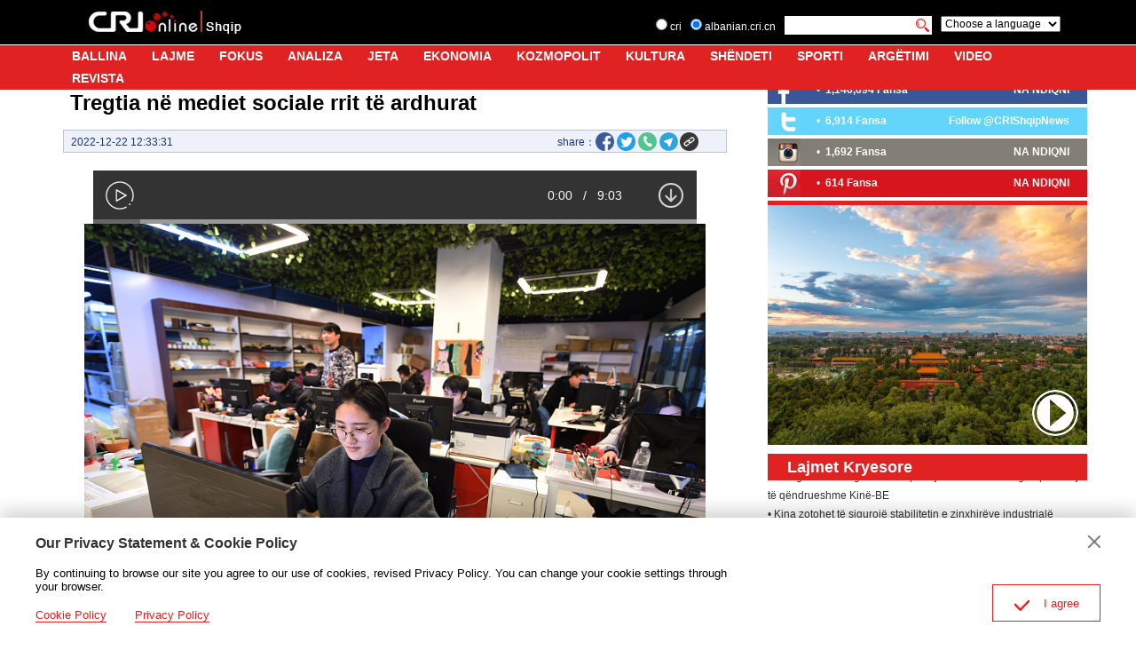

--- FILE ---
content_type: text/html
request_url: https://albanian.cri.cn/2022/12/22/VIDEKaxyjBqyTaX15283pjHO221222.shtml
body_size: 14779
content:
 <!DOCTYPE html PUBLIC "-//W3C//DTD XHTML 1.0 Transitional//EN" "http://www.w3.org/TR/xhtml1/DTD/xhtml1-transitional.dtd">
<html xmlns="http://www.w3.org/1999/xhtml">
<head>
<meta http-equiv="Content-Type" content="text/html; charset=utf-8" />
<meta name="viewport" content="width=device-width,initial-scale=1.0, minimum-scale=1.0,maximum-scale=1.0,user-scalable=no">
<meta name="filetype" content="1">
<meta name="publishedtype" content="1">
<meta name="pagetype" content="1">
<meta name="format-detection" content="telephone=no">
<meta name="renderer" content="webkit|ie-comp|ie-stand">
<meta http-equiv="X-UA-Compatible" content="IE=edge,chrome=1">
<title>Tregtia në mediet sociale rrit të ardhurat</title>
<meta name="catalogs" content="PAGEi6yyAnbiMI7SQYyhpWnU220726">
<meta name="contentid" content="VIDEKaxyjBqyTaX15283pjHO221222">
<meta name="spm-id" content="C01159935835">
<meta name="keywords" content="22122022 ZHVILLIME NDERKOMBETARE 1600">
<meta name="description" content="Platformat e tregtisë elektronike ndërkufitare, të mbështetura nga teknologjitë e avancuara digjitale, kanë vepruar si një stabilizues dhe motor i madh i tregtisë globale. Rritja e saj do të ndikojë te ndërmarrjet e vogla dhe të mesme në tregjet e brendshme dhe globale. Tregtia elektronike ndërkufitare është gjithashtu një rrugë e re për të promovuar përmirësimin e konsumit të Kinës. Sipas">
<meta name="twitter:card" content="summary_large_image">
<meta property="og:title" content="Tregtia në mediet sociale rrit të ardhurat">
<meta property="og:image" content="https://p3crires.cri.cn/photoworkspace/cri/2022/12/22/2022122212351180048.jpg">
<meta property="og:description" content="Platformat e tregtisë elektronike ndërkufitare, të mbështetura nga teknologjitë e avancuara digjitale, kanë vepruar si një stabilizues dhe motor i madh i tregtisë globale. Rritja e saj do të ndikojë te ndërmarrjet e vogla dhe të mesme në tregjet e brendshme dhe globale. Tregtia elektronike ndërkufitare është gjithashtu një rrugë e re për të promovuar përmirësimin e konsumit të Kinës. Sipas">
<meta name="twitter:title" content="Tregtia në mediet sociale rrit të ardhurat">
<meta name="twitter:description" content="Platformat e tregtisë elektronike ndërkufitare, të mbështetura nga teknologjitë e avancuara digjitale, kanë vepruar si një stabilizues dhe motor i madh i tregtisë globale. Rritja e saj do të ndikojë te ndërmarrjet e vogla dhe të mesme në tregjet e brendshme dhe globale. Tregtia elektronike ndërkufitare është gjithashtu një rrugë e re për të promovuar përmirësimin e konsumit të Kinës. Sipas">
<meta name="twitter:image" content="https://p3crires.cri.cn/photoworkspace/cri/2022/12/22/2022122212351180048.jpg">
<link rel="stylesheet" href="//rcrires.cri.cn/photoAlbum/cri/templet/common/DEPA1658285436370994/public.css">
<link rel="stylesheet" href="//rcrires.cri.cn/photoAlbum/cri/templet/common/DEPA1658285469831800/bottom.css">
<script type="text/javascript" src="//rcrires.cri.cn/library/script/jquery-1.7.2.min.js"></script>
<script type="text/javascript" src="//rcrires.cri.cn/player/common/h5/js/createSmartPlayer1.0.0.js"></script>
<link rel="stylesheet" type="text/css" href="//rcrires.cri.cn/player/common/h5/css/video-js7.4.1.css" rel="stylesheet">
<link rel="stylesheet" type="text/css" href="//rcrires.cri.cn/player/common/h5/css/cri.complayer.css" rel="stylesheet">
<script>
	  if (window.innerWidth<=1024){
		  autoRem();
	  }
	  
	  function autoRem(){
		  var view_width = document.getElementsByTagName('html')[0].getBoundingClientRect().width;
	  
		  var _html = document.getElementsByTagName('html')[0];
		  view_width>1242?_html.style.fontSize = 1242 / 16 + 'px':_html.style.fontSize = view_width / 16 + 'px';
	  }
	  window.onresize = function(){
		  if (window.innerWidth<=1024){
			  autoRem();
		  }
	  }
	</script>
<script language="JavaScript">
		var url_domainname = location.href;
		var num_1 = url_domainname.split("//")[1];
		var domainame_ = num_1.split("/")[0];
		var type_ = num_1.split(".")[0];
		var commentTitle = "Tregtia në mediet sociale rrit të ardhurat"; //评论标题
		var itemid1 = "VIDEKaxyjBqyTaX15283pjHO221222"; //正文页id，赋值给留言评论模块的参数之一
		var commentUrl = "https://albanian.cri.cn/2022/12/22/VIDEKaxyjBqyTaX15283pjHO221222.shtml";
		var column_id = "TOPC1648803129714676";
		var sub_column_id = "PAGEi6yyAnbiMI7SQYyhpWnU220726";
		var domainname = domainame_;
		var sobey_video_flag = '';
		var type = type_;
		var pindao_1 = "CHAL1648801159935835";
		var dateNum = (new Date()).toLocaleDateString() + " " + (new Date()).toLocaleTimeString();
		var times_str = dateNum.replace(/年/g, '-').replace(/月/g, '-').replace(/日/g, '-').replace(/:/g, '-');
		var new_str = times_str.replace(/ /g, '-');
		var arr = new_str.split("-");
		var datum = new Date(Date.UTC(arr[0], arr[1] - 1, arr[2] - 2, arr[3] - 8, arr[4], arr[5]));
		var timeint = datum.getTime() / 1000;
		var html;
		var sorts_dianji = sub_column_id + ',' + column_id + ',' + itemid1.substring(0, 4); /*点击量sorts值*/
		var searchkeywords = "22122022 ZHVILLIME NDERKOMBETARE 1600";
		var commentbreif = "Platformat e tregtisë elektronike ndërkufitare, të mbështetura nga teknologjitë e avancuara digjitale, kanë vepruar si një stabilizues dhe motor i madh i tregtisë globale. Rritja e saj do të ndikojë te ndërmarrjet e vogla dhe të mesme në tregjet e brendshme dhe globale. Tregtia elektronike ndërkufitare është gjithashtu një rrugë e re për të promovuar përmirësimin e konsumit të Kinës. Sipas";
		var commentimg3 = "";
		var commentimg2 = "";
		var commentimg1 = "https://p3crires.cri.cn/photoworkspace/cri/2022/12/22/2022122212351180048.jpg";
		var commentimg0 = "";
		var commentimg = commentimg3;
		if (commentimg3 == "") {
			commentimg = commentimg2;
		}
		if (commentimg2 == "") {
			commentimg = commentimg1;
		}
		if (commentimg1 == "") {
			commentimg = commentimg0;
		}
		if (commentimg.split("//")[0] == '' || commentimg.split("//")[0] == 'http:') {
			commentimg = "https://" + commentimg.split("//")[1];
		}
	</script>
<script type="text/javascript">
		var publishDate ="";
	</script>
</head>
<body>
<script>
		with(document)with(body)with(insertBefore(createElement("script"),firstChild))setAttribute("exparams","v_id=&aplus&",id="tb-beacon-aplus",src=(location>"https"?"//js":"//js")+".data.cctv.com/__aplus_plugin_cctv.js,aplus_plugin_aplus_u.js")
	</script>
<div class="page_wrap">
<div class="albanian_header_wrap clearfix nav-fixedTop" id="headCon">
<div class="header_inner">
<div class="logo"><a href="//albanian.cri.cn/index.shtml" class="logo_cri"></a><a href="//albanian.cri.cn/index.shtml" class="logo_site"></a></div>
<div class="search">
<div class="serchlang">
<form method="get" action="//www.google.com/search" class="clearfix">
<div class="serchlang1"><input type="radio" name="sitesearch" value=""> cri</div>
<div class="serchlang2"><input type="radio" name="sitesearch" value="albanian.cri.cn" checked=""> albanian.cri.cn</div>
<div class="serchlang3"><input type="text" name="q" value=""></div>
<div class="serchlang4"><input type="image" src="//p5crires.cri.cn/photoAlbum/cri/templet/common/DEPA1658285436370994/h5index_06.jpg" class="btnserch" name="btnG" value="search"></div><input type="hidden" name="ie" value="iso-8859-2"><input type="hidden" name="oe" value="iso-8859-2"><input type="hidden" name="hl" value="sq"><input type="hidden" name="domains" value="albanian.cri.cn">
</form>
</div>
<div class="choose"><select onchange="location.href=this.options[this.selectedIndex].value;" name="language">
<option>Choose a language</option>
<option value="http://www.cri.cn/index.html?lang=zh-CN">  Chinese Simplified</option>
<option value="http://big5.cri.cn/">  Chinese Traditional</option>
<option value="http://albanian.cri.cn">  Albanian</option>
<option value="http://arabic.cri.cn">  Arabic</option>
<option value="http://belarusian.cri.cn/">  Belarusian</option>
<option value="http://bengali.cri.cn">  Bengali</option>
<option value="http://bulgarian.cri.cn">  Bulgarian</option>
<option value="http://cambodian.cri.cn">  Cambodian</option>
<option value="http://croatian.cri.cn">  Croatian</option>
<option value="http://czech.cri.cn">  Czech</option>
<option value="http://english.cri.cn">  English</option>
<option value="http://esperanto.cri.cn">  Esperanto</option>
<option value="http://filipino.cri.cn">  Filipino</option>
<option value="http://french.cri.cn">  French</option>
<option value="http://german.cri.cn">  German</option>
<option value="http://greek.cri.cn/">  Greek</option>
<option value="http://hausa.cri.cn">  Hausa</option>
<option value="http://hebrew.cri.cn/">  Hebrew</option>
<option value="http://hindi.cri.cn">  Hindi</option>
<option value="http://hungarian.cri.cn">  Hungarian</option>
<option value="http://indonesian.cri.cn">  Indonesian</option>
<option value="http://italian.cri.cn">  Italian</option>
<option value="http://japanese.cri.cn">  Japanese</option>
<option value="http://korean.cri.cn">  Korean</option>
<option value="http://laos.cri.cn">  Laos</option>
<option value="http://malay.cri.cn">  Malay</option>
<option value="http://mongol.cri.cn">  Mongol</option>
<option value="http://myanmar.cri.cn">  Myanmar</option>
<option value="http://nepal.cri.cn">  Nepal</option>
<option value="http://persian.cri.cn">  Persian</option>
<option value="http://polish.cri.cn">  Polish</option>
<option value="http://portuguese.cri.cn">  Portuguese</option>
<option value="http://pushtu.cri.cn">  Pushtu</option>
<option value="http://romanian.cri.cn">  Romanian</option>
<option value="http://russian.cri.cn">  Russian</option>
<option value="http://serbian.cri.cn">  Serbian</option>
<option value="http://sinhalese.cri.cn">  Sinhalese</option>
<option value="http://espanol.cri.cn">  Spanish</option>
<option value="http://swahili.cri.cn">  Swahili</option>
<option value="http://tamil.cri.cn">  Tamil</option>
<option value="http://thai.cri.cn">  Thai</option>
<option value="http://turkish.cri.cn/">  Turkish</option>
<option value="http://ukrainian.cri.cn">  Ukrainian</option>
<option value="http://urdu.cri.cn">  Urdu</option>
<option value="http://vietnamese.cri.cn">  Vietnamese</option>
<option value="">----------</option>
</select></div>
<div class="moreNav">
<div class="moreNav-btn"></div>
</div>
</div>
</div>
<div class="nav">
<div class="nav-wrapper">
<ul class="clearfix">
<li><a href="//albanian.cri.cn/index.shtml" target="_blank">BALLINA</a></li>
<li><a href="//albanian.cri.cn/lajme/index.shtml" target="_blank">LAJME</a></li>
<li><a href="//albanian.cri.cn/fokus/index.shtml" target="_blank">FOKUS</a></li>
<li><a href="//albanian.cri.cn/analiza/index.shtml" target="_blank">ANALIZA</a></li>
<li><a href="//albanian.cri.cn/jeta/index.shtml" target="_blank">JETA</a></li>
<li><a href="//albanian.cri.cn/ekonomia/index.shtml" target="_blank">EKONOMIA</a></li>
<li><a href="//albanian.cri.cn/kozmopolit/index.shtml" target="_blank"> KOZMOPOLIT </a></li>
<li><a href="//albanian.cri.cn/kultura/index.shtml" target="_blank">KULTURA </a></li>
<li><a href="//albanian.cri.cn/shendeti/index.shtml" target="_blank">SHËNDETI</a></li>
<li><a href="//albanian.cri.cn/sporti/index.shtml" target="_blank">SPORTI</a></li>
<li><a href="//albanian.cri.cn/argetimi/index.shtml" target="_blank">ARGËTIMI</a></li>
<li><a href="//albanian.cri.cn/video/index.shtml" target="_blank">VIDEO</a></li>
<li><a href="//albanian.cri.cn/revista/index.shtml" target="_blank">REVISTA</a></li>
</ul>
</div>
</div>
</div>
<div class="main">
<div class="column_wrapper">
<div class="col_w780_l">
<div class="albanian_details">
<div class="list-title" id="atitle">Tregtia në mediet sociale rrit të ardhurat</div>
<div class="list-brief">
<span id="apublishtime" class="apublishtime span-first">2022-12-22 12:33:31</span>
<div class="detail-print">
<span class="share">share：</span>
<div class="share_con">
<a data-cmd='fbook'><img src="//p1crires.cri.cn/photoAlbum/cri/templet/common/DEPA1646900633723801/share-facebook-icon.png"></a>
<a data-cmd='twi'><img src="//p1crires.cri.cn/photoAlbum/cri/templet/common/DEPA1646900633723801/share-twitter-icon.png"></a>
<a class="whatsapp" href="javascript:whatsApp();"><img src="//p5crires.cri.cn/photoAlbum/cri/templet/common/DEPA1658285436370994/whatsapp.png"></a>
<a class="telegram"><img src="//p5crires.cri.cn/photoAlbum/cri/templet/common/DEPA1658285436370994/Telegram.png">
<a class="copyPathBtn" style="margin-left: 2px;"><img src="//p1crires.cri.cn/photoAlbum/cri/templet/common/DEPA1646900633723801/share-copy-icon.png">
<div class="copySuccessBox copyBox"></div>
<div class="copyErrorBox copyBox"></div>
</a>
</div>
<script src="https://rcrires.cri.cn/photoAlbum/cri/templet/common/DEPA1647501246271722/clipboard.js" type="text/javascript" charset="utf-8"></script>
<script type="text/javascript">
											//底层页复制链接
											$('.copyPathBtn').click(function(){
												if ($('.copyPathBtn').length > 0) {
													var clipboard = new ClipboardJS('.copyPathBtn', {
														text: function(trigger) {
															return location.href;
														}
													});
													clipboard.on('success', function() {
														$('.copySuccessBox').fadeIn();
														setTimeout(function() {
															$('.copySuccessBox').fadeOut();
														}, 3000)
													});
													clipboard.on('error', function(e) {
														$('.copyErrorBox').fadeIn();
														setTimeout(function() {
															$('.copyErrorBox').fadeOut();
														}, 1000)
													});
												}
											})
											function whatsApp(contentId){
												u = location.href;
												t =  document.title;		
												locationUrl="whatsapp://send?text="+ encodeURIComponent(t) + encodeURIComponent("\n\n"+u)+"&via=lopscoop";
												window.open(locationUrl, 'Whatsapp', 'width=640,height=580')
											}
										</script>
<div class="clear"></div>
</div>
</div>
<div id="abody" class="abody">
<script type="text/javascript">
								var _player_width = 680;
								var _title = "Tregtia në mediet sociale rrit të ardhurat";
								var guid = "7c2f41ad9cb340508cfe79247190c694";
							</script>
<div class="myPlayer" id="audio-player"></div>
<p style="text-align: center;" class="photo_img_20190808"><img src="https://p1crires.cri.cn/photoworkspace/cri/contentimg/2022/12/22/2022122212324277766.JPG" alt="Foto nga VCG"/></p><p style="text-align: center;" class="photo_alt_20190808"><em> </em>Foto nga VCG</p><p>Platformat e tregtis&euml; elektronike nd&euml;rkufitare, t&euml; mb&euml;shtetura nga teknologjit&euml; e avancuara digjitale, kan&euml; vepruar si nj&euml; stabilizues dhe motor i madh i tregtis&euml; globale. Rritja e saj do t&euml; ndikoj&euml; te nd&euml;rmarrjet e vogla dhe t&euml; mesme n&euml; tregjet e brendshme dhe globale. Tregtia elektronike nd&euml;rkufitare &euml;sht&euml; gjithashtu nj&euml; rrug&euml; e re p&euml;r t&euml; promovuar p&euml;rmir&euml;simin e konsumit t&euml; Kin&euml;s. Sipas specialist&euml;ve, karakteristikat e decentralizimit dhe globalizimit mund t&euml; plot&euml;sojn&euml; nevojat e konsumator&euml;ve p&euml;r produkte t&euml; personalizuara.<br/></p><p>Me iden&euml; p&euml;r t&#39;i b&euml;r&euml; p&euml;rvojat e blerjeve n&euml; internet m&euml; interaktive dhe m&euml; t&euml; k&euml;ndshme n&euml; shum&euml; pjes&euml; t&euml; bot&euml;s, &ldquo;DHgate Group&rdquo;, nj&euml; kompani e tregtis&euml; elektronike nd&euml;rkufitare me baz&euml; n&euml; Pekin, planifikon t&euml; rris&euml; t&euml; ardhurat e gjeneruara nga shitjet nga &ldquo;MyyShop&rdquo;, platforma e saj e tregtis&euml; &ldquo;social&rdquo;, n&euml; 3.8 miliard&euml; dollar&euml; dhe t&euml; arrij&euml; deri n&euml; 1 milion ndjek&euml;s t&euml; p&euml;rmbajtjes jasht&euml; shtetit gjat&euml; tre viteve t&euml; ardhshme.</p><p>&nbsp;&quot;Shum&euml; mund&euml;si vijn&euml; nga trendi me rritje t&euml; shpejt&euml; i diversifikimit dhe fragmentimit t&euml; kanaleve t&euml; blerjeve pasi ndikimi i pandemis&euml; Covid-19 shpalosi shum&euml; sfida p&euml;r ekonomin&euml; bot&euml;rore n&euml; vitin 2020. Virtualiteti ka rritur shkall&euml;n e dep&euml;rtimit t&euml; tregtis&euml; elektronike nd&euml;rkufitare t&euml; kompanive kineze n&euml; shum&euml; tregje t&euml; huaja dhe &euml;sht&euml; rritur v&euml;llimi i tregtis&euml; s&euml; jashtme t&euml; vendit vitet e fundit&rdquo;,- tha Diane Wang, themeluese dhe kryetare e &ldquo;DHgate Group&rdquo;.</p><p>Sipas hulumtimit t&euml; &ldquo;iiMedia&rdquo;, konsulenca e tregut me baz&euml; n&euml; provinc&euml;n Guangdong, t&euml; ardhurat e sektorit t&euml; transmetimit t&euml; drejtp&euml;rdrejt&euml; t&euml; tregtis&euml; elektronike t&euml; Kin&euml;s arrit&euml;n n&euml; 1.2 trilion&euml; juan&euml; (172 miliard&euml; dollar&euml;) n&euml; vitin 2021, 25 p&euml;r qind m&euml; shum&euml; n&euml; baza vjetore, dhe shifra parashikohet t&euml; arrij&euml; 2.1 trilion&euml; juan&euml; n&euml; 2025.</p><p>&ldquo;N&euml;se modeli i decentralizuar i tregtis&euml; elektronike nd&euml;rkufitare mund t&euml; zgjerohet me sukses nga Kina n&euml; tregjet jasht&euml; shtetit n&euml; vitet e ardhshme, ka nj&euml; hap&euml;sir&euml; t&euml; madhe tregu pas tij&rdquo;- tha Wang.</p><p>Duke par&euml; mund&euml;si t&euml; reja n&euml; industrit&euml; e drejtuara nga mediet sociale, &ldquo;DHgate&rdquo; lan&ccedil;oi &ldquo;MyShop&rdquo;, nj&euml; biznes softuer&euml;sh t&euml; tregtis&euml; sociale si sh&euml;rbim q&euml; lidh zinxhir&euml;t kinez&euml; t&euml; furnizimit me individ&euml; q&euml; kan&euml; trafik t&euml; konsideruesh&euml;m n&euml; faqet e tyre n&euml; mediet sociale, ose influencues n&euml; platformat e rrjeteve sociale n&euml; mbar&euml; bot&euml;n.</p><p>Platforma synon t&euml; leht&euml;soj&euml; kompanit&euml; e orientuara nga eksporti, ve&ccedil;an&euml;risht nd&euml;rmarrjet e vogla dhe t&euml; mesme, me akses n&euml; kanalet globale t&euml; domenit privat. Ajo &euml;sht&euml; krijuar p&euml;r t&euml; fuqizuar konsumator&euml;t e Gjenerat&euml;s Z, ata t&euml; lindur nga mesi i viteve 1990 dhe fillimi i viteve 2000, dhe krijuesit e p&euml;rmbajtjes, duke p&euml;rfshir&euml; t&euml; famshmit e internetit, d&euml;rguesit e produkteve dhe pronar&euml;t e markave.</p><p>&ldquo;Si gjenerata e par&euml; n&euml; epok&euml;n e internetit celular, ata jan&euml; z&euml;rat dominues n&euml; mediet sociale, duke udh&euml;hequr kultur&euml;n popullore dhe duke ndikuar shum&euml; n&euml; konsum. Gatishm&euml;ria e tyre e fort&euml; dhe me frekuenc&euml; t&euml; lart&euml; p&euml;r t&euml; konsumuar po udh&euml;heq trendin e konsumit global dhe po sjell ndryshime t&euml; dukshme n&euml; ekonomin&euml; bot&euml;rore. Ndryshe nga tregu vendas, pjesa m&euml; e madhe e transmetimeve t&euml; drejtp&euml;rdrejta me ndikim udh&euml;hiqen nga rrjete me shum&euml; kanale ose kompani t&euml; transmetimit t&euml; drejtp&euml;rdrejt&euml; t&euml; tregtis&euml; elektronike. Ato zakonisht mb&euml;shteten nga nj&euml; ekip. &Euml;sht&euml; e rrall&euml; t&euml; shoh&euml;sh krijues t&euml; huaj t&euml; p&euml;rmbajtjes q&euml; punojn&euml; individualisht p&euml;r &ldquo;MCN&rdquo; ose kompani t&euml; tjera. Kjo tregon se platforma jon&euml; e decentralizuar p&euml;rputhet me realitetin e shum&euml; vendeve t&euml; tjera&rdquo;,- tha Wang.</p><p>Sipas konsulenc&euml;s globale &ldquo;Accenture&rdquo;, ritmi i rritjes s&euml; tregtis&euml; globale n&euml; medien sociale pritet t&euml; jet&euml; trefishi i asaj t&euml; tregtis&euml; elektronike tradicionale n&euml; vitin 2025, duke arritur n&euml; 1.2 trilion&euml; dollar&euml;, me konsumator&euml;t e Gjenerat&euml;s Z q&euml; p&euml;rb&euml;jn&euml; 62 p&euml;r qind t&euml; shpenzimeve globale t&euml; tregtis&euml; elektronike.</p><p>P&euml;r t&euml; nd&euml;rtuar nj&euml; avantazh teknik dhe p&euml;r t&euml; arritur m&euml; shum&euml; biznese, &ldquo;MyyShop&rdquo; ofron sh&euml;rbime t&euml; bazuara n&euml; media sociale, si p&euml;rzgjedhja e produkteve inteligjente me fuqi nga inteligjenca artificiale dhe sh&euml;rbime t&euml; zgjuara logjistike. Ajo gjithashtu ndihmon nd&euml;rmarrjet e vogla dhe t&euml; mesme, ve&ccedil;an&euml;risht tregtar&euml;t e nivelit fillestar dhe individ&euml;t me ndikim social, q&euml; t&euml; drejtojn&euml; dyqanet e tyre &ldquo;online&rdquo; si shit&euml;s t&euml; drejtp&euml;rdrejt&euml;.</p><p>Me industrin&euml; e tregtis&euml; elektronike nd&euml;rkufitare q&euml; hyn n&euml; faz&euml;n tjet&euml;r t&euml; rritjes, &euml;sht&euml; praktike dhe jetike p&euml;r platformat e afta si &ldquo;Myy-Shop&rdquo; t&euml; lidhin zinxhirin e fuqish&euml;m t&euml; furnizimit t&euml; Kin&euml;s me transmetime t&euml; drejtp&euml;rdrejta me ndikim n&euml; mediet sociale, duke i ndihmuar ata t&euml; fillojn&euml; biznese dhe t&euml; marrin pjes&euml; n&euml; tregtin&euml; globale, tha Wang.</p><p>Sipas &ldquo;DHgate&rdquo;, nd&euml;rsa shikimi i transmetimit t&euml; drejtp&euml;rdrejt&euml; t&euml; tregtis&euml; elektronike &euml;sht&euml; b&euml;r&euml; gradualisht nj&euml; zakon n&euml; internet p&euml;r shum&euml; konsumator&euml; n&euml; mbar&euml; bot&euml;n, gjithsej 1.66 milion&euml; krijues t&euml; p&euml;rmbajtjes n&euml; mbar&euml; bot&euml;n ishin regjistruar n&euml; &ldquo;MyyShop&rdquo;, duke rritur shitjet e m&euml; shum&euml; se 4 milion&euml; llojeve t&euml; produkteve deri n&euml; qershor 2022, nd&euml;rsa ishin par&euml; nj&euml; total prej 147.3 miliard&euml; video t&euml; shkurtra.</p><p>Numri i p&euml;rdoruesve aktiv&euml; n&euml; &ldquo;MyyShop&rdquo; u rrit 76.3 p&euml;r qind n&euml; baza vjetore n&euml; tremujorin e par&euml; t&euml; k&euml;tij viti, nd&euml;rsa numri i p&euml;rdoruesve q&euml; paguajn&euml; u rrit me 65.6 p&euml;r qind nga viti n&euml; vit.</p><p>Meqen&euml;se logjistika &euml;sht&euml; nj&euml; faktor ky&ccedil; n&euml; sh&euml;rbimet e tregtis&euml; elektronike nd&euml;rkufitare p&euml;r koh&euml;zgjatjen dhe stabilitetin, Wang tha se &ldquo;MyyShop&rdquo; i ka b&euml;r&euml; vend vetes n&euml; sektorin e sh&euml;rbimeve t&euml; transportit me r&euml;nie, duke mbledhur produkte direkt nga furnitor&euml;t dhe duke i d&euml;rguar ato nga magazinat n&euml; Shtetet e Bashkuara, Evrop&euml; dhe Meksik&euml; n&euml; sht&euml;pit&euml; e klient&euml;ve, p&euml;r t&euml; siguruar efikasitetin e d&euml;rges&euml;s.</p><p>P&euml;rve&ccedil; krijimit t&euml; nj&euml; sistemi krejt&euml;sisht pa probleme dhe t&euml; qet&euml; si p&euml;r bizneset ashtu edhe p&euml;r bler&euml;sit, platforma gjithashtu lidh furnitor&euml;t me influencuesit n&euml; internet, i ndihmon ata me mjete dhe sh&euml;rbime t&euml; p&euml;rshtatshme, duke p&euml;rfshir&euml; logjistik&euml;n, marketingun dhe financat, dhe ofron garanci p&euml;r shp&euml;rndarje t&euml; besueshme, shtoi ajo.</p><p>Kufjet, dritat LED, kutit&euml; e telefonit, skuter&euml;t, veshjet e jog&euml;s, fustanet e dasm&euml;s, furnizimet e fest&euml;s, &ccedil;antat kozmetike, dritat me fije dhe dron&euml;t ishin produktet m&euml; t&euml; njohura mes bler&euml;sve jasht&euml; shtetit vitin e kaluar, b&euml;ri t&euml; ditur &ldquo;DHgate&rdquo;.</p><p>N&euml; disa tregje n&euml; zhvillim si Afrika, njer&euml;zit kan&euml; kaluar drejtp&euml;rdrejt n&euml; tregtin&euml; n&euml; mediet sociale, duke tejkaluar epok&euml;n e tregtis&euml; elektronike t&euml; dominuar nga kompjuter&euml;t dhe epok&euml;n e tregtis&euml; elektronike t&euml; dominuar nga smartfon&euml;t. N&euml; tregjet e zhvilluara, tregtia n&euml; mediet sociale gjithashtu zhvillohet m&euml; shpejt se tregtia elektronike tradicionale, tha Wang.</p><p>Themeluar n&euml; vitin 2004, &ldquo;DHgate Group&rdquo; deri tani ka ofruar sh&euml;rbime p&euml;r 46 milion&euml; biznese dhe bler&euml;s n&euml; mbar&euml; bot&euml;n. Pes&euml; vendet kryesore q&euml; importojn&euml; mallra kineze jan&euml; Shtetet e Bashkuara, Mbret&euml;ria e Bashkuar, Australia, Kanadaja dhe Franca. Ka gjithashtu k&euml;rkes&euml; n&euml; rritje nga tregjet n&euml; zhvillim si Zimbabve dhe Senegali.</p><p>Fuqizuar nga mund&euml;sit&euml; e sjella nga marr&euml;veshja e Partneritetit Gjith&euml;p&euml;rfshir&euml;s Ekonomik Rajonal dhe masat e reja t&euml; hapjes s&euml; vendit, Wang theksoi se Kina ka ende zinxhirin e furnizimit m&euml; t&euml; pjekur, m&euml; t&euml; avancuar dhe t&euml; p&euml;rgjegjsh&euml;m. Sipas saj, p&euml;rpar&euml;sit&euml; e vendit si fuqia pun&euml;tore e arsimuar dhe mjedisi shum&euml; konkurrues i biznesit nuk mund t&euml; arrihen nga vendet e tjera.</p><p>Pavar&euml;sisht kompleksitetit dhe pasigurive m&euml; t&euml; m&euml;dha si n&euml; tregjet vendase ashtu edhe n&euml; ato globale, shkalla e importit dhe eksportit t&euml; biznesit nd&euml;rkufitar t&euml; tregtis&euml; elektronike t&euml; Kin&euml;s arriti n&euml; 1.92 trilion&euml; juan&euml; n&euml; vitin 2021, nj&euml; rritje prej 18.6 p&euml;r qind nga nj&euml; vit m&euml; par&euml;, b&euml;het e ditur nga Administrata e P&euml;rgjithshme e Doganave.</p><p>V&euml;llimi i transaksioneve me jasht&euml; t&euml; tregtis&euml; elektronike nd&euml;rkufitare u rrit 28.6 p&euml;r qind nga viti n&euml; vit n&euml; gjysm&euml;n e par&euml; t&euml; k&euml;tij viti, sipas administrat&euml;s.</p><p>E etur p&euml;r t&euml; nxitur tregtin&euml; e jashtme, Kina njoftoi n&euml; fund t&euml; n&euml;ntorit se kishte miratuar krijimin e zonave pilot gjith&euml;p&euml;rfshir&euml;se p&euml;r tregtin&euml; elektronike nd&euml;rkufitare n&euml; 33 qytete dhe rajone t&euml; tjera. Ky &euml;sht&euml; grupi i shtat&euml; i zonave t&euml; tilla pilot, q&euml; e &ccedil;on numrin n&euml; 165 n&euml; t&euml; gjith&euml; vendin.</p><p>Platformat e tregtis&euml; elektronike nd&euml;rkufitare, t&euml; mb&euml;shtetura nga teknologjit&euml; e avancuara digjitale, kan&euml; vepruar si nj&euml; stabilizues dhe motor i madh i tregtis&euml; globale. Rritja e saj do t&euml; ndikoj&euml; te nd&euml;rmarrjet e vogla dhe t&euml; mesme n&euml; tregjet e brendshme dhe globale. Kjo gj&euml; i ka ndihmuar ata t&euml; shesin produktet e tyre n&euml; kushte t&euml; barabarta, t&euml; ulin kostot dhe t&euml; reduktojn&euml; nd&euml;rmjet&euml;sit, tha Dong Yan, drejtor i departamentit t&euml; tregtis&euml; n&euml; Institutin e Ekonomis&euml; dhe Politik&euml;s Bot&euml;rore n&euml; Akademin&euml; Kineze t&euml; Shkencave Sociale, n&euml; Pekin.</p><p>&ldquo;P&euml;rpjekjet e Kin&euml;s p&euml;r t&#39;u bashkuar me paktet nd&euml;rkomb&euml;tare ekonomike dhe tregtare t&euml; nivelit t&euml; lart&euml; do t&euml; leht&euml;sojn&euml; kompanit&euml; e saj q&euml; t&euml; menaxhojn&euml; m&euml; mir&euml; flukset nd&euml;rkufitare t&euml; t&euml; dh&euml;nave digjitale dhe t&euml; shfryt&euml;zojn&euml; mund&euml;sit&euml; e rritjes&rdquo;,- tha ajo.</p><p>Tregtia elektronike nd&euml;rkufitare &euml;sht&euml; gjithashtu nj&euml; rrug&euml; e re p&euml;r t&euml; promovuar p&euml;rmir&euml;simin e konsumit t&euml; Kin&euml;s. Karakteristikat e tij t&euml; decentralizimit dhe globalizimit mund t&euml; plot&euml;sojn&euml; nevojat e konsumator&euml;ve p&euml;r produkte t&euml; personalizuara, thuhet n&euml; nj&euml; raport t&euml; publikuar n&euml; n&euml;ntor nga K&euml;shilli i Kin&euml;s p&euml;r Promovimin e Tregtis&euml; Nd&euml;rkomb&euml;tare, me qend&euml;r n&euml; Pekin.</p>
</div>
</div>
</div>
<div class="col_w390">
<div class="right_share_ind pl_r10">
<div class="fb1">
<div class="fb1l">
<ul>
<li>
<h3>
• <strong>
<a href="https://www.facebook.com/CMGShqip/" target="_blank">1,146,694 Fansa</a>
</strong>
</h3>
</li>
</ul>
<ul><li class="lx-more"></li></ul>
</div>
<div class="fb1r">
<a href="https://www.facebook.com/CMGShqip/" target="_blank">NA NDIQNI</a>
</div>
</div>
<div class="fb2">
<div class="fb1l">
<ul>
<li>
<h3>
• <strong>
<a href="https://twitter.com/RadioEjani" target="_blank">6,914 Fansa</a>
</strong>
</h3>
</li>
</ul>
<ul><li class="lx-more"></li></ul>
</div>
<div class="fb1r">
<a href="https://twitter.com/RadioEjani" target="_blank">Follow @CRIShqipNews</a>
</div>
</div>
<div class="fb3">
<div class="fb1l">
<ul>
<li>
<h3>
• <strong>
<a href="https://www.instagram.com/ejanistudio/" target="_blank">1,692 Fansa</a>
</strong>
</h3>
</li>
</ul>
<ul><li class="lx-more"></li></ul>
</div>
<div class="fb1r">
<a href="https://www.instagram.com/ejanistudio/" target="_blank">NA NDIQNI</a>
</div>
</div>
<div class="fb4">
<div class="fb1l">
<ul>
<li>
<h3>
• <strong>
<a href="https://www.pinterest.com/crishqip/" target="_blank">614 Fansa</a>
</strong>
</h3>
</li>
</ul>
<ul><li class="lx-more"></li></ul>
</div>
<div class="fb1r">
<a href="https://www.pinterest.com/crishqip/" target="_blank">NA NDIQNI</a>
</div>
</div>
</div>
<div class="md_albanian  md_top0" id="ELMTli0JPJFTsi6XWdLIMgAc220727">
<div class="md_hdc"><b></b></div>
<div class="md_hd">
<span class="mh_option">
</span>
</div>
<div class="md_bd" id="SUBD1658906385021198">
<div class="ty_pic_txt03 albanian_con06">
<ul class="pic_txt_list">
<li class="first">
<div class="img_box">
<a href="https://albanian.cri.cn/video/index.shtml" target="_blank">
<img src="https://p5crires.cri.cn/photoAlbum/cri/page/performance/img/2024/7/30/1722329361584_967.jpg" alt="">
<i class="play_btn"><span class="time"></span></i>
</a>
</div>
<div class="text_box">
<div class="tit"><a href=""></a></div>
<div class="brief"><a href=""></a></div>
<div class="subtime"></div>
</div>
<div class="clear"></div>
</li>
</ul>
<div class="clear"></div>
<div class="more-btn" style="display: none;">
<a href="javascript:;url" class="right">
<i></i>
</a>
</div>
<div class="clear"></div>
</div>
</div>
<div class="md_ftc"><b></b></div>
</div>
<div class="md_albanian  title_full_width" id="ELMT527TDzUYhs3fbPaaK0Lg220727">
<div class="md_hdc"><b></b></div>
<div class="md_hd">
<span class="mh_title">
Lajmet Kryesore
</span>
<span class="mh_option">
</span>
</div>
<div class="md_bd" id="SUBD1658906504528265">
<div class="albanian_con09">
<ul id="LajmetScrollTop-item">
<li>
<div class="text_box">
<div class="tit">
<a href="https://albanian.cri.cn/2024/11/26/ARTIqVbhfqN8qKmlq5Tva2Bt241126.shtml" target="_blank">• PKK-ja dhe partitë politike të vendeve të EQL-së bien dakord të forcojnë bashkëpunimin</a>
</div>
</div>
<div class="clear"></div>
</li>
<li>
<div class="text_box">
<div class="tit">
<a href="https://albanian.cri.cn/2024/11/26/ARTIVqwMpue5b3HafGptVZ8c241126.shtml" target="_blank">• Kina kryen një operacion kreditimi afatmesëm për të mbështetur likuiditetin bankar</a>
</div>
</div>
<div class="clear"></div>
</li>
<li>
<div class="text_box">
<div class="tit">
<a href="https://albanian.cri.cn/2024/11/26/ARTIp1b1wdziMW3mqpvvu8IG241126.shtml" target="_blank">• Wang Yi: Kina e gatshme të punojë me Luksemburgun për lidhje të qëndrueshme Kinë-BE</a>
</div>
</div>
<div class="clear"></div>
</li>
<li>
<div class="text_box">
<div class="tit">
<a href="https://albanian.cri.cn/2024/11/26/ARTIBwAoa7z7VRFojRJ2xnAR241126.shtml" target="_blank">• Kina zotohet të sigurojë stabilitetin e zinxhirëve industrialë globalë të furnizimit</a>
</div>
</div>
<div class="clear"></div>
</li>
<li>
<div class="text_box">
<div class="tit">
<a href="https://albanian.cri.cn/2024/11/25/ARTI3xz6nZwg7EY116eGgtVN241125.shtml" target="_blank">• Ministria e Jashtme e Kinës: Pjesëmarrja e Presidentit Xi në APEC dhe G20, si edhe vizitat shtetërore në Peru e Brazil, shënojnë një udhëtim miqësie dhe bashkëpunimi</a>
</div>
</div>
<div class="clear"></div>
</li>
<li>
<div class="text_box">
<div class="tit">
<a href="https://albanian.cri.cn/2024/11/25/ARTII9uFXcyZT1LTJNDAWnNx241125.shtml" target="_blank">• Botohet Libri i fjalimeve të Presidentit Xi mbi qeverisjen e bazuar në ligjin e ushtrisë</a>
</div>
</div>
<div class="clear"></div>
</li>
<li>
<div class="text_box">
<div class="tit">
<a href="https://albanian.cri.cn/2024/11/25/ARTIypkBFpxyJ0dLqGk8iKAX241125.shtml" target="_blank">• Kina thekson rolin e administrimit gjyqësor në zgjidhjen e mosmarrëveshjeve</a>
</div>
</div>
<div class="clear"></div>
</li>
<li>
<div class="text_box">
<div class="tit">
<a href="https://albanian.cri.cn/2024/11/25/ARTIkbzHedN1Dl9Uz06SdpEu241125.shtml" target="_blank">• Rojat bregdetare të Kinës dhe Vietnamit do të kryejë patrullimin e 28-të të përbashkët</a>
</div>
</div>
<div class="clear"></div>
</li>
<li>
<div class="text_box">
<div class="tit">
<a href="https://albanian.cri.cn/2024/11/25/ARTIardRGUzoMgQm36lMjeUh241125.shtml" target="_blank">• Kina do të ndërtojë mbi 100 matrica të besueshme të të dhënave deri në vitin 2028</a>
</div>
</div>
<div class="clear"></div>
</li>
<li>
<div class="text_box">
<div class="tit">
<a href="https://albanian.cri.cn/2024/11/25/ARTIIz5DjBEk6WDoutI07dxB241125.shtml" target="_blank">• Ligjvënësi më i lartë i Kinës viziton Portugalinë. Synon një bashkëpunim më të ngushtë</a>
</div>
</div>
<div class="clear"></div>
</li>
<li>
<div class="text_box">
<div class="tit">
<a href="https://albanian.cri.cn/2024/11/22/ARTIwRaDEG6qWohuvPuDPGNo241122.shtml" target="_blank">• Krijohet komisioni profesional i inteligjencës artificiale pranë Konferencës Botërore të Internetit</a>
</div>
</div>
<div class="clear"></div>
</li>
<li>
<div class="text_box">
<div class="tit">
<a href="https://albanian.cri.cn/2024/11/22/ARTIalbPksvh7elhCUxNQIwZ241122.shtml" target="_blank">• Nis plani i bashkëpunimit të Qendrave të Mendimit në Konferencën Botërore të Internetit</a>
</div>
</div>
<div class="clear"></div>
</li>
</ul>
<ul id="LajmetScrollTop-item-copy"></ul>
<div class="clear"></div>
</div>
</div>
<div class="md_ftc"><b></b></div>
</div>
<div class="albanian_ind02">
<ul>
<li>
<a href="https://play.google.com/store/apps/details?id=com.CRIOnline.ChinaAlbanianNews" target="_blank">
<img src="https://p1crires.cri.cn/photoAlbum/cri/page/performance/img/2024/3/4/1709542565858_883.jpg" width="390" height="195">
</a>
</li>
<li>
<a href="https://apps.apple.com/cn/app/ejani/id1381313146?l=en" target="_blank">
<img src="https://p4crires.cri.cn/photoAlbum/cri/page/performance/img/2024/3/4/1709542581548_944.jpg" width="390" height="195">
</a>
</li>
</ul>
</div>
</div>
</div>
</div>
<div id="footer">
<div class="albanian_footer_wrap">
<div class="copyright">China Radio International.CRI. All Rights Reserved.<br>16A Shijingshan Road, Beijing, China</div>
</div>
</div>
</div>
<script>
					// Global site tag (gtag.js) - Google Analytics

					var dom = document.createElement("script");
					dom.src = "https://www.googletagmanager.com/gtag/js?id=G-0HHV3Q8F1C";
					dom.async = 'async';
					var s = document.getElementsByTagName("script")[0];
					s.parentNode.insertBefore(dom, s);

					window.dataLayer = window.dataLayer || [];

					function gtag() {
						dataLayer.push(arguments);
					}
					gtag('js', new Date());
					gtag('config', 'G-0HHV3Q8F1C');




					// 欧拉统计报表 统计代码
					var _paq = [];
					_paq.push(['trackPageView']);
					_paq.push(['enableLinkTracking']);
					(function() {
						var u = "//matomo.meldingcloud.com/";
						_paq.push(['setTrackerUrl', u + 'matomo.php']);
						_paq.push(['setSiteId', '10']);
						var d = document,
							g = d.createElement('script'),
							s = d.getElementsByTagName('script')[0];
						g.type = 'text/javascript';
						g.async = true;
						g.defer = true;
						g.src = u + 'matomo.js';
						s.parentNode.insertBefore(g, s);
})();
						//fb推广统计代码1

						! function(f, b, e, v, n, t, s) {
							if (f.fbq) return;
							n = f.fbq = function() {
								n.callMethod ?
									n.callMethod.apply(n, arguments) : n.queue.push(arguments)
							};
							if (!f._fbq) f._fbq = n;
							n.push = n;
							n.loaded = !0;
							n.version = '2.0';
							n.queue = [];
							t = b.createElement(e);
							t.async = !0;
							t.src = v;
							t.id = 'MetaPixelCode';
							s = b.getElementsByTagName(e)[0];
							s.parentNode.insertBefore(t, s)
						}(window, document, 'script', 'https://connect.facebook.net/en_US/fbevents.js');
						fbq('init', '4580569768714314');
						fbq('track', 'PageView');
						$('#MetaPixelCode').after('<noscript>< img height="1" width="1" style="display:none"src="https://www.facebook.com/tr?id=4580569768714314&ev=PageView&noscript=1"/></noscript>')

						//fb推广统计代码2
						! function(f, b, e, v, n, t, s) {
							if (f.fbq) return;
							n = f.fbq = function() {
								n.callMethod ?
									n.callMethod.apply(n, arguments) : n.queue.push(arguments)
							};
							if (!f._fbq) f._fbq = n;
							n.push = n;
							n.loaded = !0;
							n.version = '2.0';
							n.queue = [];
							t = b.createElement(e);
							t.async = !0;
							t.src = v;
							t.id = 'MetaPixelCode';
							s = b.getElementsByTagName(e)[0];
							s.parentNode.insertBefore(t, s)
						}(window, document, 'script', 'https://connect.facebook.net/en_US/fbevents.js');
						fbq('init', '514174860241230');
						fbq('track', 'PageView');
						$('#MetaPixelCode').after('<noscript>< img height="1" width="1" style="display:none"src="https://www.facebook.com/tr?id=514174860241230&ev=PageView&noscript=1"/></noscript>')
				</script>
<script src="//rcrires.cri.cn/photoAlbum/cri/templet/common/DEPA1655374737789738/audio_detail.js"></script>
<script src="//rcrires.cri.cn/photoAlbum/cri/templet/common/DEPA1658285469831800/index_albanian_detail.js"></script>
</body>
</html>

--- FILE ---
content_type: text/css
request_url: https://rcrires.cri.cn/photoAlbum/cri/templet/common/DEPA1658285436370994/public.css
body_size: 2624
content:
@charset "utf-8";
/*页面框架*/
*{-webkit-box-sizing: border-box;-moz-box-sizing: border-box;box-sizing: border-box;}
body,div,dl,dt,dd,ul,ol,li,h1,h2,h3,h4,h5,h6,pre,code,form,fieldset,legend,input,button,textarea,p,blockquote,th,td { margin:0; padding:0; }
html{font-family:Arial,Helvetica,Times New Roman, sans-serif;}
body { background:#fff; color:#000; font-family:Arial,Helvetica,Times New Roman, sans-serif;font-size: 12px;}
em, b, i{font-style:italic;}
td,th,caption { font-size:14px; }
h1, h2, h3, h4, h5, h6 { font-weight:normal; font-size:100%; }
address, caption, cite, code, dfn, strong, th, var { font-style:normal; font-weight:bold;}
a { color:#333; text-decoration:none;}
a:hover { text-decoration:underline; }
img, a img{border:0 none;}
ol,ul,li { list-style:none; }
ul:after, ol:after{clear:both;content:".";display:block;font-size:0;height:0;line-height:0;visibility:hidden;}
input, textarea, select, button { font:14px "Arial","Microsoft YaHei","é»‘ä½“","å®‹ä½“",sans-serif; }
select , input{font-family: Arial, sans-serif; font-size: 12px;outline: none;}
button{outline: none;}
table { border-collapse:collapse; }
html {overflow-y: scroll;} 
video,button{outline: none;}
a:link , a:visited , a:hover , a:active{text-decoration: none;color: #333;}
.vspace{height:10px;font-size:0px;line-height:0px;width:99%;clear:both;overflow:hidden;}
.clear_float, .clear{clear:both;font-size:1px;line-height:1px;height:1px;overflow:hidden;}
.clearfix:after {content: "."; display: block; height:0; clear:both; visibility: hidden;}
.clearfix { *zoom:1; }
.fl,.left {float: left;}
.fr,.right {float: right;}
.clearfix {zoom: 1;}

.page_wrap{width: 100%;overflow: hidden;}
.main{margin-top: 76px;overflow: hidden;}
.column_wrapper{margin:0 auto;width:1170px;margin-top: 10px;margin-bottom: 20px;}
.column_wrapper:after{clear:both;content:".";display:block;font-size:0;height:0;line-height:0;visibility:hidden;}

.col_w780_l{width: 780px;float: left;}
.col_w750_l{width: 750px;float: left;margin-right: 30px;}
.col_w400_l{width: 400px;float: left;}
.col_w390{width: 390px;float: left;padding-left: 30px;}
.col_w390 .md_top0{margin-top: 0;}
.col_w375_l{width: 375px;float: left;}
.col_w375_r{width: 375px;float: right;}
.col_w350_r{width: 350px;float: right;}
.home_page.col_w390 {padding: 0;}


.md_albanian{margin-top: 7px;}
.md_albanian .md_hd{border-top: 5px solid #e02222;}
.md_albanian .md_hd .mh_title{height: 30px;background-color: #e02222;line-height: 30px;color: #fff;font-size: 18px;font-weight: bold;display: inline-block;padding: 0px 22px;} 
.md_albanian.title_full_width .md_hd .mh_title{width: 100%;}
.md_albanian.title_full_width .md_hd{border: none;}
.md_albanian .md_hd .mh_title a{color: #fff;}
.more-btn{padding: 0px 10px;font-size: 12px;line-height: 21px;}
.more-btn a:hover{text-decoration: underline;}

/* 分页 */
.page-nav{text-align: center; font-size: 12px; line-height: 21px; word-spacing: 2px; font-weight: bold; margin: 8px 0px;margin-top: 50px;}
.page-nav ul{display: inline-block;}
.page-nav li{float:left;}
.page-nav li a{padding: 0px 4px 2px; border: 1px solid #999999; font-weight: normal}
.page-nav li.current a{ border: 0;font-weight: bold;}
.page-nav li a:link,.page-nav li a:visited{background-color: #FFF; color: #999999; text-decoration: none}
.page-nav li a:hover{background-color: #999999; color: #FFF; text-decoration: none}
.page-nav li.current a:hover{background-color: #FFF; color: #333;}

/* nav  start */
.albanian_header_wrap{background-color: #000;overflow: hidden;box-sizing: border-box;margin: 0 auto;}
.header_inner{width: 1170px;margin: 0 auto;}
.logo{width:173px;height: 30px;margin-left: 45px;margin-top: 10px;overflow: hidden;float: left;background: url(//p5crires.cri.cn/photoAlbum/cri/templet/common/DEPA1658285436370994/h5index_03.jpg) center center no-repeat;}
.logo a{display: inline-block;}
.logo .logo_cri{width: 125px;height:30px;margin-right: 2px;}
.logo .logo_site{width: 45px;height:30px;}
/* .logo img{margin-top: 10px;} */
.search{float: right;height: 50px;padding-right: 30px;overflow: hidden;}
.serchlang{ float:left; color:#fff; height:50px; padding-left:10px; padding-top:18px}
.serchlang input{ padding:0; margin:0; color:#000}
.serchlang1{ float:left;padding-right:10px; line-height:25px;font-size: 12px;}
.serchlang2{ float:left; padding-right:10px; line-height:25px;font-size: 12px;}
.serchlang3{float:left; height:21px;}
.serchlang3 input{ height:21px;background: #fff;border:none}
.serchlang4{ float:left; padding-right:10px}
.choose{ float:left;  padding-top:18px}
.moreNav{display: none;}
.nav{background-color: #e02222;border-top: #fff solid 1px;clear: both;}
.nav-wrapper{width: 1170px;margin:0 auto;}
.nav-wrapper ul{width: 98%;margin:0 auto;}
.nav-wrapper ul li{margin:0px 14px;height: 25px;text-align: center;float: left;}
.nav-wrapper ul li:last-child{margin-right:10px;}
.nav-wrapper ul li a{color: #fff;font-size: 14px;line-height: 25px;font-weight: bold;padding: 0;display: inline;}
.nav-wrapper ul li a:hover{color: #333;}
.nav-fixedTop{position: fixed;left: 0px;right: 0px;z-index: 100;margin:0 auto;}

/* footer  statr */
#footer{width: 100%;background-color: #eee;border-top: #333 solid 1px;}
.albanian_footer_wrap{width: 1170px;margin: 0 auto;}
.copyright{padding: 10px 15px;text-align: center;line-height: 21px;}
/* footer  end */

/* dialog-body */
.js-dialog{position: fixed;bottom: 0;left: 0;width: 100%;z-index: 101;background-color: #fff;box-shadow: 0 -7px 20px 0 rgb(0 0 0 / 19%);display: none;}
.dialog-body{width: 1200px;font-size: 13px;position: relative;margin: 20px auto;}
.dialog-header{position: relative;}
.dialog-header h3{font-size: 16px;color: #333;font-weight: bold;}
.dialog-header a{position: absolute;right: 0;top: 0;width: 14px;height: 14px;background: url(//p5crires.cri.cn/photoAlbum/cri/templet/common/DEPA1658285436370994/btn_close.png) no-repeat;background-size: 14px 14px;cursor: pointer;}
.dialog-content{margin: 17px 0;width: 800px;}
.dialog-links{width: 100%;}
.dialog-links li{float: left;margin-right: 32px;}
.dialog-links li a{color: #e02222;font-weight: 400;position: relative;}
.dialog-links li a:after {position: absolute;height: 1px;margin: 0 auto;content: '';left: 0;right: 0;width: 100%;color: #e02222;background-color: #e02222;left: 0;bottom: -1px; /* adjust this to move up and down. you may have to adjust the line height of the paragraph if you move it down a lot. */
}
.dialog-confirm{width: 122px;height: 42px;color: #e02222;border: 1px solid #e02222;position: absolute;right: 0;bottom: 0;line-height: 42px;text-align: center;cursor: pointer;}
.dialog-confirm .confirm-icon{width: 17px;height: 12px;background: url(//p5crires.cri.cn/photoAlbum/cri/templet/common/DEPA1658285436370994/icon_agree.png) no-repeat;background-size: 17px 12px;margin-right: 16px;display: inline-block;vertical-align: sub;}
.dialog-clear{clear: both;}


@media screen and (max-width: 1024px){
	body{font-size: .5rem;}

	.albanian_header_wrap{width: 100%;}
	.header_inner{width: 100%;}
	.logo{float:none; padding:0; clear:both; text-align:center;display: block;margin: .85rem auto 0;width: 7.38rem;height: 1.28rem;background-size: 100% 100%;}
	.logo img{ margin:.85rem auto .43rem;}
	.logo .logo_cri{width: 5.33rem;height:1.28rem;margin-right: .1rem;}
	.logo .logo_site{width: 1.9rem;height:1.28rem;}
	.search{float:none; padding:0;  height:2.1rem;position: relative;}
	.moreNav{display: block;float: right;position: absolute;top: 0.13rem;right: .21rem;}
	.moreNav-btn{background: url('//p5crires.cri.cn/photoAlbum/cri/templet/common/DEPA1658285436370994/more.png') no-repeat center center;background-size: 1.07rem .85rem;padding: .68rem .9rem;border: 1px solid #DDDDDD;border-radius: 5px;}
	.serchlang{float: none; padding-top: 0px;padding-left: 0px;width: 7rem;height: 2.13rem;margin:0 auto;overflow: hidden;position:relative;}
	.serchlang form{margin-top: .51rem;}
	.serchlang input {border-radius:0;}
	.serchlang1, .serchlang2, .choose{ display:none}
	.serchlang3 {float:none;width:100%;height: .9rem;font-size: .5rem;}
	.serchlang3 input {width:100%;height: .9rem;font-size: .5rem;}
	.serchlang4{padding-right: 0px;position:absolute;right:0;top:.51rem;width:.77rem;height: .88rem;}
	.serchlang4 input{width: 100%;height: 100%;}

	.indexNgaKina , .indexNgaBota{width: 100%;float: none;}
	.nav-wrapper{height: 0px;max-height: 14.5rem;overflow-y: auto;width: 100%;}
	.nav-wrapper ul{padding:.32rem .43rem;}
	.nav-wrapper ul li{width: 100%;margin:0;text-align: left;margin-top: .42rem;height: 1.07rem;}
	.nav-wrapper ul li:first-child{margin-top: 0;}
	.nav-wrapper ul li a{line-height: 1.07rem;font-size: .6rem;}

	.albanian_footer_wrap{width: 100%;}
	.copyright{padding: .43rem .64rem;line-height: .9rem;}

	.main{width: 100%;margin-top: 4.31rem}
	.column_wrapper{width:100%;margin-top: 0;margin-bottom: .85rem;display: flex;flex-flow: column nowrap;}
	.col_w780_l{width: 100%;float: none;}
	.col_w750_l{width: 100%;float: none;margin-right: 0;display: flex;flex-flow: column nowrap;}
	.col_w400_l{width: 100%;float: none;margin-top: .3rem;}
	.col_w390{width: 100%;float: none;padding: 0;display: flex;flex-flow: column nowrap;}
	.col_w390 .md_albanian{padding: 0;}
	.col_w390 .pl_r10{padding: 0 .43rem;}
	.col_w375_l{width: 100%;float: none;margin-top: .3rem;}
	.col_w375_r{width: 100%;float: none;}
	.col_w350_r{width: 100%;float: none;}

	.md_albanian{margin-top: .3rem;}
	.md_albanian.title_full_width{margin-top: .3rem;}
	.md_albanian .md_hd .mh_title{height: 1.28rem;background-color: #e02222;line-height: 1.28rem;color: #fff;font-size: .77rem;font-weight: bold;display: inline-block;padding: 0px .94rem;} 
	.more-btn{padding: 0px .43rem;font-size: .5rem;line-height: 1.28rem;}
	.page-nav{margin: .34rem 0;font-size: .5rem;line-height: .9rem;word-spacing: .09rem;}
	.page-nav li a{padding: 0 .17rem .09rem;}

    /* dialog-body */
	.js-dialog{box-shadow: 0 -0.3rem .85rem 0 rgb(0 0 0 / 19%);}
	.dialog-body{width: 92%;font-size: .77rem;margin: .43rem auto;}
	.dialog-header h3{font-size: .68rem;line-height: 1.02rem;}
	.dialog-header a{width: .6rem;height: 1.02rem;background-size: .6rem .6rem;background-position: center center;cursor: pointer;}
	.dialog-content{margin: .43rem 0;width: 100%;font-size: .51rem;line-height: .68rem;}
	.dialog-links{width: 100%;overflow: hidden;clear: both;}
	.dialog-links li{float: left;margin-right: .43rem;}
	.dialog-links li a{font-weight: bold;font-size: .5rem;line-height: .68rem;}
	.dialog-confirm{width: 4.26rem;height: 1.11rem;color: #f12700;border: 1px solid #f12700;position: absolute;right: 0;bottom: 0;line-height: 1.11rem;text-align: center;cursor: pointer;font-size: .6rem;}
	.dialog-confirm .confirm-icon{width: .72rem;height: .51rem;background: url(//p5crires.cri.cn/photoAlbum/cri/templet/common/DEPA1658285436370994/icon_agree.png) no-repeat;background-size: .72rem .5rem;margin-right: .43rem;display: inline-block;vertical-align: middle;}
	.dialog-clear{clear: both;}

}

--- FILE ---
content_type: text/css
request_url: https://rcrires.cri.cn/photoAlbum/cri/templet/common/DEPA1658285469831800/bottom.css
body_size: 1946
content:

.albanian_details{padding:0px 16px;}
.albanian_details .list-title{padding:10px 8px;font-size: 24px;color: #000;line-height: 40px;font-weight: bold;margin: 0 auto;text-align: left;}
.albanian_details .list-brief{width: 100%;height: 26px;border: 1px solid #BDC4D5;background-color: #EEF1F9;color: #15378F; margin-bottom:20px;}
.albanian_details .list-brief span{text-align: center;line-height: 26px;}
.albanian_details .list-brief .apublishtime{width: 180px;height: 26px; padding-left:8px;}
.list-brief .detail-print{width: 140px;height: 26px;float: right;position: relative;text-align: center;line-height: 26px;}
.list-brief .detail-print a{color: #15378F;}
.list-brief .detail-print a:hover{text-decoration: underline;cursor: pointer;}
/*.list-brief .detail-print:before{content: "";width: 16px;height: 16px;background: url('//p5crires.cri.cn/photoAlbum/cri/templet/common/DEPA1658285436370994/pint.gif') no-repeat;background-size:100%;display: block;position: absolute;left: 10px;top: 4px;}*/

/* detail-share start*/
.article-share { position:relative;display:inline-block; width:26px; height:26px; margin-left:10px;}
/*.article-share:hover .article-share-list { display:block; }*/
.article-share .article-share-but { text-indent:-999em; display:block; width:100%; height:100%; background:url("//p5crires.cri.cn/photoAlbum/cri/templet/common/DEPA1658285436370994/article-icon-share.png") no-repeat center center; background-size:80% 80%;}
.article-share-list { position:absolute; top:26px;  right:-17px; padding-top:12px; width:194px; background:#fff; z-index:100; display:none;}
.article-share-triangle { width:20px; height:12px; background:url("//p5crires.cri.cn/photoAlbum/cri/templet/common/DEPA1658285436370994/article-share-triangle.png") no-repeat center center; position:absolute; top:1px; right:18px;}
.article-share-head { color:#000; text-align:left; padding:0 13px; line-height:36px; position:relative; font-weight:bold; border:1px solid #d9d9d9;}
.article-share-head a { position:absolute; top:0; right:0px; width:36px; text-align:left; text-indent:-999em; overflow:hidden; background:url("//p5crires.cri.cn/photoAlbum/cri/templet/common/DEPA1658285436370994/share-close.png") no-repeat center center;}
/*.article-share-head a:hover { background-color:#f7f7f7; }*/
.article-share-con { padding:5px 0; border:1px solid #d9d9d9; border-top:0;}
.article-share-con a { display:block; line-height:36px; text-align:left; color:#666; margin:2px 0;}
.article-share-con a:hover { background:#f7f7f7; color:#666;}
.article-share-con a.pcNotShow { display:none; }
.article-share-con a.mobileNotShow { display:block; }
.article-share-con em { display:inline-block; width:36px; height:36px; vertical-align:middle; margin-left:8px;}
.article-share-con span { display:inline-block; vertical-align:middle; padding-left:8px;}
.article-share-con .email em { background:url("//p5crires.cri.cn/photoAlbum/cri/templet/common/DEPA1658285436370994/icon-share-email.png") no-repeat center center; }
.article-share-con .facebook em { background:url("//p5crires.cri.cn/photoAlbum/cri/templet/common/DEPA1658285436370994/icon-share-facebook.png") no-repeat center center; }
.article-share-con .messenger em { background:url("//p5crires.cri.cn/photoAlbum/cri/templet/common/DEPA1658285436370994/icon-share-messenger.png") no-repeat center center; }
.article-share-con .twitter em { background:url("//p5crires.cri.cn/photoAlbum/cri/templet/common/DEPA1658285436370994/icon-share-twitter.png") no-repeat center center; }
.article-share-con .pinterest em { background:url("//p5crires.cri.cn/photoAlbum/cri/templet/common/DEPA1658285436370994/icon-share-pinterest.png") no-repeat center center; }
.article-share-con .linkedIn em { background:url("//p5crires.cri.cn/photoAlbum/cri/templet/common/DEPA1658285436370994/icon-share-linkedIn.png") no-repeat center center; }
/* detail-share end*/

.abody{clear: both;font-size: 14px;line-height: 25px;padding: 0px 24px 24px 24px;}
.abody p{margin: 0 0 10px;}
.abody img{display: block;max-width: 100%;height: auto; vertical-align: middle;margin: auto;}


.md_albanian.details{padding-right: 16px;}
.albanian_con11{padding: 10px 0;}
.albanian_con11 .pic_txt_list li{float: left;margin-right: 8px;width: 185px;}
.albanian_con11 .pic_txt_list li.last{margin-right: 0px;}
.albanian_con11 .pic_txt_list li .img_box{width:185px;height:185px;margin-bottom: 2px;}
.albanian_con11 .pic_txt_list li .img_box a{display: block;line-height: 0;}
.albanian_con11 .pic_txt_list li .img_box img{width:185px;height:185px;}
.albanian_con11 .pic_txt_list li .text_box .tit{font-size: 12px;line-height: 21px;font-weight: bold;}
.albanian_con11 .pic_txt_list li .text_box .tit a:hover{text-decoration: underline;}

/* right-share */
.right_share_ind{}
.fb1{ background: url(//p5crires.cri.cn/photoAlbum/cri/templet/common/DEPA1658285436370994/content16_03.jpg) no-repeat #3a5897; height:31px; width:100%; line-height:31px; margin-bottom:4px;}
.fb2{ background: url(//p5crires.cri.cn/photoAlbum/cri/templet/common/DEPA1658285436370994/content16_06.jpg) no-repeat #64d5fa; height:31px; width:100%; line-height:31px; margin-bottom:4px;}
.fb3{ background: url(//p5crires.cri.cn/photoAlbum/cri/templet/common/DEPA1658285436370994/content16_08.jpg) no-repeat #827e76; height:31px; width:100%; line-height:31px; margin-bottom:4px;}
.fb4{ background: url(//p5crires.cri.cn/photoAlbum/cri/templet/common/DEPA1658285436370994/content16_10.jpg) no-repeat #d7151d; height:31px; width:100%; line-height:31px; margin-bottom:4px;}
.fb1l{ float:left; padding-left:55px;}
.fb1l ul{ padding:0;}
.fb1l h3{ color:#fff; line-height:31px; font-size:12px; margin:0; padding:0;}
.fb1r{ float:right; line-height:31px; padding-right:20px; color:#fff; font-weight:bold;}
.fb1l a,.fb1r a{ color:#fff;}
.fb1l a:hover,.fb1r a:hover{text-decoration: underline;}

.ty_pic_txt03.albanian_con06 .pic_txt_list li .img_box {position: relative; width: 360px;height: 270px;}
.ty_pic_txt03.albanian_con06 .pic_txt_list li .img_box img {width: 360px;height: 270px;}
.ty_pic_txt03.albanian_con06 .pic_txt_list li .img_box .play_btn{display:block;width: 52px;height: 52px; background: url(//p5crires.cri.cn/photoAlbum/cri/templet/common/DEPA1658285436370994/indexPlayHover.png) left top no-repeat;position: absolute;bottom: 10px;right: 10px;}
.ty_pic_txt03.albanian_con06 .pic_txt_list li .img_box .play_btn:hover{background-position: left -52px;}
.ty_pic_txt03.albanian_con06 .pic_txt_list li .img_box .play_btn .time{display: none;}
.ty_pic_txt03.albanian_con06 .pic_txt_list li .text_box {display: none;}

.albanian_con09{padding: 10px 0px;overflow: hidden;}
.albanian_con09 li{max-height: 42px;overflow: hidden;}
.albanian_con09 li .text_box .tit{font-size: 12px;line-height: 21px;}
.albanian_con09 li .text_box .tit a:hover{text-decoration: underline;}


.radioline{ background:#eee; width:100%; padding:14px 0;margin-top: 7px;}
.radiolinet{ width:305px; margin:0 auto;}
.radiolinelb{ width:305px; height:169px; background:url(//p5crires.cri.cn/photoAlbum/cri/templet/common/DEPA1658285436370994/content16_15.jpg) no-repeat; margin:0 auto;}
.radiolinelb li{ clear:both; line-height:24px; height:24px; color:#fff; font-size:14px; font-weight:bold;}
.radiolinelb li h3{line-height:24px;  color:#fff; font-size:14px; font-weight:bold;}
.radiolinelb li h3 a{text-decoration: underline;}

.list-brief .detail-print {
	width: 190px;
}
.detail-print .share_con{
	width: auto;
    float: left;
}
.detail-print .share_con a {
		display: inline-block;
		margin-right: 0;
		width: 21px;
		position: relative;
		cursor: pointer;l
		text-align: center;
		margin-top: 2px;
}
.list-brief .detail-print span.share{float: left;}
.detail-print .share_con a img{width: 100%;}
.copySuccessBox {
	background: url(//p1crires.cri.cn/photoAlbum/cri/templet/common/DEPA1646900633723801/copyYes.png) no-repeat;
	background-size: 20px 20px;
}
.copyBox {
	position: absolute;
	top: 6px;
	right: -20px;
	width: 20px;
	height: 20px;
	display: none;
}

.audio-box .video-js .vjs-audio-title .audio-title{display:none !important;}
@media screen and (max-width: 1024px){

    .col_w390{padding: 0 .43rem;}
    .albanian_details{padding: 0 .68rem;}
    .albanian_details .list-title{font-size: .67rem;line-height: 1.1rem;padding: .43rem .34rem;}
    .albanian_details .list-brief{padding: 0 .34rem;height: 1.11rem;margin-bottom: .85rem;}
    .albanian_details .list-brief span{line-height: 1.11rem;}
    .albanian_details .list-brief .apublishtime{width: 7.68rem;height: 1.11rem;padding-left: .34rem;}
    .list-brief .detail-print{width: auto;height: 1.11rem;line-height: 1.11rem;}
    .list-brief .detail-print:before{width: .68rem;height: .68rem; float: left;position: unset;margin-top: .17rem;top: 0;left: 0;margin-right: .34rem;}
    .article-share{width: 1.11rem;height: 1.11rem;margin-left: .43rem;}
    .article-share-list{width:8.27rem;top: 1.11rem;right: -0.72rem;padding-top: .5rem;}
    .article-share-head{padding: 0 .55rem;line-height: 1.54rem;}
    .article-share-head a{width: 1.54rem;background-size: .5rem;}
    .article-share-con{padding: .21rem 0;}
    .article-share-con a{line-height: 1.54rem;margin: .09rem 0;}
    .article-share-con em{width: 1.54rem;height: 1.54rem;margin-left: .34rem;}
    .article-share-con span{padding-left: .34rem;}
    .abody{padding: 0 1.02rem 1.02rem 1.02rem;padding-left: 0;padding-right: 0;font-size: .6rem;line-height: 1.07rem;}
    .abody p{margin: 0 0 .43rem;}

    .md_albanian.details{padding-right: 0;}
    .albanian_con11{padding: .43rem 0;}
    .albanian_con11 .pic_txt_list{padding: 0 .43rem;}
    .albanian_con11 .pic_txt_list li{width: 23%;margin-right: 2.66%;}
    .albanian_con11 .pic_txt_list li.last{margin-right: 0;}
    .albanian_con11 .pic_txt_list li .img_box{width:3.5rem;height:3.5rem;margin-bottom: .17rem;}
    .albanian_con11 .pic_txt_list li .img_box a{display: block;line-height: 0;}
    .albanian_con11 .pic_txt_list li .img_box img{width:3.5rem;height:3.5rem;}
    .albanian_con11 .pic_txt_list li .text_box .tit{max-height: 3.58rem;overflow: hidden;font-size: .5rem;line-height: .9rem;}


    .fb1,.fb2,.fb3,.fb4{height: 1.32rem;line-height: 1.32rem;margin-bottom: .17rem;background-size: 1.2rem 1.2rem;}
    .fb1l{padding-left: 2.35rem;}
    .fb1l h3{line-height: 1.32rem;font-size: .51rem;}
    .fb1r{line-height: 1.32rem;padding-right: .85rem;}

    .ty_pic_txt03.albanian_con06 .pic_txt_list li{width: 15.16rem;}
    .ty_pic_txt03.albanian_con06 .pic_txt_list li .img_box {width: 15.16rem;height: 11.2rem;}
    .ty_pic_txt03.albanian_con06 .pic_txt_list li .img_box img {width: 15.16rem;height: 11.2rem;}
    .ty_pic_txt03.albanian_con06 .pic_txt_list li .img_box .play_btn{width: 2.22rem;height: 2.22rem;background-size: 2.22rem 4.44rem;bottom: .43rem;right: .43rem;}
    .ty_pic_txt03.albanian_con06 .pic_txt_list li .img_box .play_btn:hover{background-position: left -2.22rem;}

    .albanian_con09{padding: .43rem;}
    .albanian_con09 li{max-height: 1.79rem;}
    .albanian_con09 li .text_box .tit{font-size: .5rem;line-height: .9rem;}

    .radioline{padding: .6rem 0;margin-top: .3rem;}
    .radiolinet{width: 13.01rem;}
    .radiolinet img{width: 13.01rem;}
    .radiolinelb{width: 13.01rem;height: 7.21rem;background-size: 100% 100%;}

    .albanian_con09{padding: .42rem;}

	.albanian_ind02 ul li img{width:100%;}

}

--- FILE ---
content_type: application/javascript
request_url: https://rcrires.cri.cn/photoAlbum/cri/templet/common/DEPA1655374737789738/audio_detail.js
body_size: 586
content:
//分pc和移动创建 pc端创建播放器宽可以设置，高固定不能设置，移动端宽度是走屏幕的宽度，高固定
//判断是否是移动端
function isMobile() {
    if (/AppleWebKit.*mobile/i.test(navigator.userAgent) || /Android/i.test(navigator.userAgent) || (/MIDP|SymbianOS|NOKIA|SAMSUNG|LG|NEC|TCL|Alcatel|BIRD|DBTEL|Dopod|PHILIPS|HAIER|LENOVO|MOT-|Nokia|SonyEricsson|SIE-|Amoi|ZTE/.test(navigator.userAgent))) {
        return true;
    } else {
        return false;
    }
}
var playOption = {
    id: "audio-player",//播放器容器DIV的ID 必填
    width: _player_width,//音频宽度 选填
    isConviva: true,//是否开启conviva埋码
    isCntvdata: true,//是否开启大数据埋码
    endedFunction: function () {
        //播放完毕，调用外部函数;	
    },
    vType: "audio",//音频播放器必传。
    isDirectUrl: false,//是否是音频地址，如果是 设置为true;如果需要通过接口获取，设置为false
    url: '',//mp3地址 
    //url: 'https://webapp.cctv.com/h5/cmstest/testAudio/mp3source/eyes.mp3',//mp3地址 
    swappedId: guid,// isDirectUrl设置为false 需要取swappedId 即guid如果没有就走文件地址的方式播放，guid的优先级最高
    isLive: false,//是否直播点播 默认是false
    audioType: '',//音频格式
    isAutoPlay: true,//是否开启自动播放，默认是false
    buriedCodeTitle: '_title',//埋码必填 设置埋码标题,url播放时必传，guid可不传 从接口里读取
    //如果audio_list有值，则默认播放audio_list的第一个 
    //如果audio_list没值就播放mp3.
    audioSetting: {//设置音频的具体配置 非必填。
        
    }
}
var audioPlayer;
createPlayer();
function createPlayer() {
    if (isMobile()) {
        //如果是移动端 就走移动端的宽度; 
        var width = $("#abody p").width();
        playOption.width = width;
        audioPlayer = new CreateSmartPlayer(playOption);

    } else {
        audioPlayer = new CreateSmartPlayer(playOption);
    }
}

--- FILE ---
content_type: application/javascript
request_url: https://p.data.cctv.com/ge.js
body_size: 68
content:
window.goldlog=(window.goldlog||{});goldlog.Etag="ajvoIS/uvl0CARLfAga2+B9U";goldlog.stag=2;

--- FILE ---
content_type: application/javascript
request_url: https://rcrires.cri.cn/photoAlbum/cri/templet/common/DEPA1658285436370994/privacy.js
body_size: 139
content:
var privacyHtml = '';
privacyHtml += '<div class="js-dialog">';
privacyHtml += '<div class="dialog-body">';
privacyHtml += '<div class="dialog-header">';
privacyHtml += '<h3>Our Privacy Statement & Cookie Policy</h3>';
privacyHtml += '<a class="dialog-close" href="javascript:;"></a>';
privacyHtml += '</div>';
privacyHtml += '<div class="dialog-content">By continuing to browse our site you agree to our use of cookies, revised Privacy Policy. You can change your cookie settings through your browser. </div>';
privacyHtml += '<ul class="dialog-links">';
privacyHtml += '<li><a href="http://albanian.cri.cn/policy/index.shtml" target="_blank">Cookie Policy</a></li>';
privacyHtml += '<li><a href="http://albanian.cri.cn/privacy/index.shtml" target="_blank"><span>Privacy Policy</span></a></li>';
privacyHtml += '</ul>';
privacyHtml += '<div class="dialog-clear"></div>';
privacyHtml += '<div class="dialog-confirm">';
privacyHtml += '<span class="confirm-icon"></span>';
privacyHtml += '<span>I agree</span>';
privacyHtml += '</div>';
privacyHtml += '</div>';
privacyHtml += '</div>';
if(document.getElementById('footer')){
	$("#footer").after(privacyHtml);
	function privacy(){
		if(localStorage.getItem('albanian_isPrivacy') != null){
		  $('.js-dialog').hide();
		}else{
		  $('.js-dialog').show();
		}
		// 用户协议弹框
		$('.dialog-close').on('click',function(){
			$('.js-dialog').hide();
			return false;
		})
		// 同意用户协议
		$('.dialog-confirm').on('click',function(){
			localStorage.setItem('albanian_isPrivacy','1');
			$('.js-dialog').hide();
		})
	}
	privacy();
}

--- FILE ---
content_type: application/javascript
request_url: https://rcrires.cri.cn/photoAlbum/cri/templet/common/DEPA1658285469831800/index_albanian_detail.js
body_size: 1871
content:
var ispc;
var tabFlag = true;
if(window.innerWidth <= 1024){
	ispc = false;
	h5Anima();

}else{
	ispc = true;
	pcAnima();
}

$(window).resize(function () {
	if(window.innerWidth <= 1024 && ispc){
		updateHref();
		ispc=false;
	}
	if(window.innerWidth > 1024 && !ispc){
		updateHref();
		ispc=true;
	}
	// if(window.innerWidth <= 1024){
	// 	h5Anima()
	// }
});

function updateHref(){
	window.location.href=window.location.href;
}

function h5Anima(){
    privacyJs();
    

    $('.moreNav-btn').on('click',function(){
		if($('.nav-wrapper').css('height') == '0px'){
			$('.nav-wrapper').animate({'height':'340px'})
		}else{
			$('.nav-wrapper').animate({'height':'0px'})
		}
	})

	if($('.albanian_con09').length > 0){
		scrollTop();
	}
	articleShareSwitch();
	articleShareClose();
}

function pcAnima(){
    privacyJs();

	if($('.albanian_con09').length > 0){
		scrollTop();
	}
	articleShareSwitch();
	articleShareClose();
}


function bindEvent(A, C, B) {
	if (!document.addEventListener){
		A.attachEvent(C, B)
	} else {
		A.addEventListener(C, B, false)
	}
}

/* 工具方法：判断浏览器类型 */
var bXrowser={ 
	versions:function(){ 
		var u = navigator.userAgent, app = navigator.appVersion; 
		return {//移动终端浏览器版本信息 
		trident: u.indexOf('Trident') > -1, //IE内核 
		presto: u.indexOf('Presto') > -1, //opera内核 
		webKit: u.indexOf('AppleWebKit') > -1, //苹果、谷歌内核 
		gecko: u.indexOf('Gecko') > -1 && u.indexOf('KHTML') == -1, //火狐内核 
		mobile: !!u.match(/AppleWebKit.*Mobile.*/)||!!u.match(/AppleWebKit/), //是否为移动终端 
		ios: !!u.match(/\(i[^;]+;( U;)? CPU.+Mac OS X/), //ios终端 
		android: u.indexOf('Android') > -1 || u.indexOf('Linux') > -1, //android终端或者uc浏览器 
		iPhone: u.indexOf('iPhone') > -1 || u.indexOf('Mac') > -1, //是否为iPhone
		iPad: u.indexOf('iPad') > -1, //是否iPad 
		qqbXrowser: u.indexOf('MQQBXrowser')>-1,//手机QQ浏览器 
		webApp: u.indexOf('Safari') == -1, //是否web应该程序，没有头部与底部 
		UCBXrowser: u.indexOf('UCBXrowser') > -1
		}; 
	}()
	//,language:(navigator.bXrowserLanguage || navigator.language).toLowerCase()
}

//判断横竖屏的方法
function checkDirect(){
	var wechatInfo = navigator.userAgent.match(/MicroMessenger\/([\d\.]+)/i) ;
	if(window.navigator.userAgent.toLowerCase().match(/MicroMessenger/i) == 'micromessenger' && wechatInfo[1] > "6.5"){ //微信浏览器
		if ((window.orientation === 180 || window.orientation === 0)) {
			return "portrait";
		}
		if(window.orientation === 90 || window.orientation === -90){
			return "landscape";//横屏
		}
	}else{
		if (document.documentElement.clientHeight >= document.documentElement.clientWidth) {
			return "portrait";//竖屏
		} else {
			return "landscape";//横屏
		}
	}
}

function checkFull(){
	var   isFullScreen = document.fullScreen || document.mozFullScreen || document.webkitIsFullScreen || document.msFullscreenElement
　　if (isFullScreen) {
		return true;
	}else{
		return false;
	}
　
}

if ("onorientationchange" in window){
	if(bXrowser.versions.qqbXrowser){
		bindEvent(window, "resize",function() {
			if(checkDirect()=="portrait"&&checkFull()){
				exitFullscreen()
			}

		});
	}else{
		bindEvent(window,"orientationchange",function(){
			if(checkDirect()=="portrait"&&checkFull()){
				exitFullscreen()
			}

		})
	}
}else{
	bindEvent(window, "resize",function() {
		if(checkDirect()=="portrait"&&checkFull()){
			exitFullscreen()
		}
	});
}


/**
 * Share switch
 */
 function articleShareSwitch() {
    var $list = $('#js-article-share-list');
    if ( $('.article-share-but').length < 0 ) { return false };
    $(".article-share-but").click(function() {
        if ( $list.css("display") == "none" ) {
            $list.show();
        } else {
            $list.hide();
        }
        return false;
    });
};
function articleShareClose() {
    if ( $('#js-article-share-close').length < 0 ) { return false };
    $("#js-article-share-close").click(function() {
        $('#js-article-share-list').hide();
        return false;
    });
};



//底层页分享至mailto
function mailtoShare(){
	var u ="mailto:?subject="+commentTitle+"&body="+url_domainname+"";
	$('.email').attr('href',u)
}
//底层页分享至facebook
function fbShare(){
	var u ="https://www.facebook.com/sharer/sharer.php?u="+url_domainname+"";
	$('.facebook').attr('href',u)
}

function mobileNotShowShare(){
	var u ="http://www.facebook.com/dialog/send?app_id=406571936369823&redirect_uri="+url_domainname+"&link="+url_domainname+"%3FSThisFB";
	$('.mobileNotShow').attr('href',u)
}

function pcNotShowShare(){
	var u ="http://www.facebook.com/dialog/send?app_id=406571936369823&redirect_uri="+url_domainname+"&link="+url_domainname+"%3FCMP%3Dshare_btn_me";
	$('.pcNotShow').attr('href',u)
}

function twShare(){
	var u ="https://twitter.com/intent/tweet?text="+commentTitle+"&url="+url_domainname+"";
	$('.twitter').attr('href',u)
}
function pinterestShare(){
	var u ="https://uk.pinterest.com/pin/create/bookmarklet/?url="+url_domainname+"&description="+commentbreif+"&title="+commentTitle+"&media=";
	$('.pinterest').attr('href',u)
}
function linkedInShare(){
	var u ="https://www.linkedin.com/shareArticle?mini=true&url="+url_domainname+"&title="+commentTitle+"&description="+commentbreif+"&source=";
	$('.linkedIn').attr('href',u)
}

function scrollTop(){
	var ul1 = document.getElementById("LajmetScrollTop-item");
	var ul2 = document.getElementById("LajmetScrollTop-item-copy");
	var box = document.getElementsByClassName("albanian_con09")[0];
	function roll(t) {
		box.style.height = ul1.scrollHeight + 'px';
		ul2.innerHTML = ul1.innerHTML;
		box.scrollTop = 0;
		var timer = setInterval(rollStart, t);
		box.onmouseover = function () {
			clearInterval(timer)
		}
		box.onmouseout = function () {
			timer = setInterval(rollStart, t);
		}
	}
	
	function rollStart() {
		if (box.scrollTop >= ul1.scrollHeight) {
			box.scrollTop = 0;
		} else {
			box.scrollTop++;
		}
	}
	roll(50);
}

function privacyJs(){
	var _html = document.createElement("script");
	_html.src = "//rcrires.cri.cn/photoAlbum/cri/templet/common/DEPA1658285436370994/privacy.js";
	var s = document.getElementsByTagName("script")[0]; 
	s.parentNode.insertBefore(_html, s);
}



$(function() {
	mailtoShare();
	fbShare();
	mobileNotShowShare();
	pcNotShowShare();
	twShare();
	pinterestShare();
	linkedInShare();
})